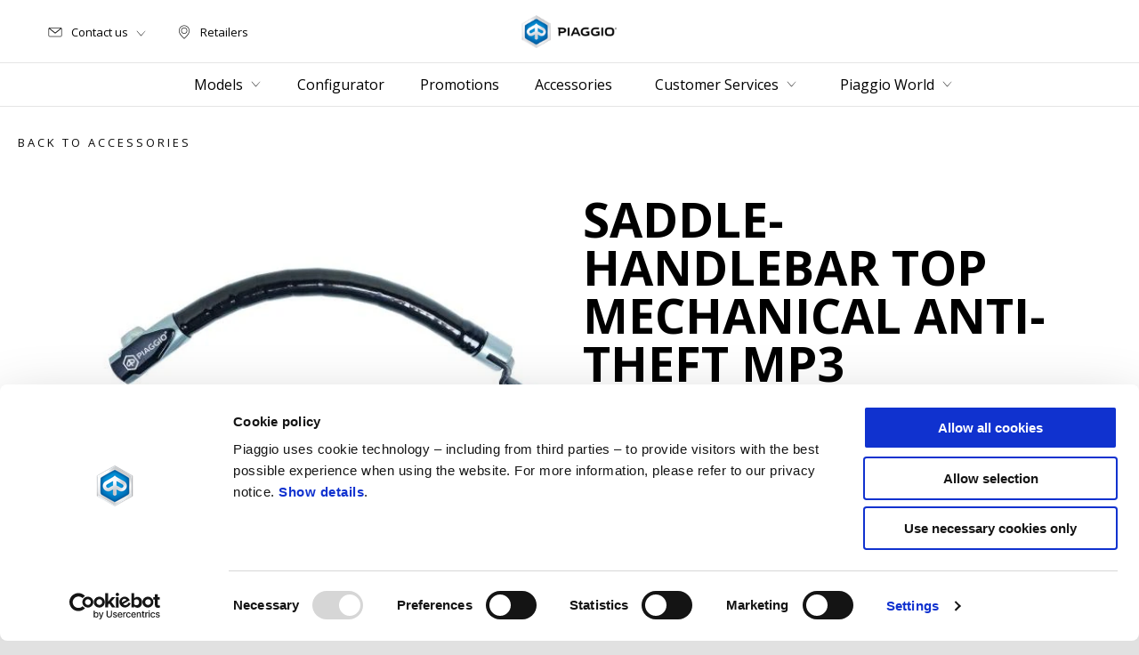

--- FILE ---
content_type: text/html;charset=UTF-8
request_url: https://www.piaggio.com/gb_EN/accessories/vehicle-accessories/safety-and-parking-scooter/saddle-handlebar-top-mechanical-anti-theft-mp3-605537m028/
body_size: 3802
content:
<!DOCTYPE html><html xmlns="http://www.w3.org/1999/xhtml" lang="en" xml:lang="en"><head><title>SADDLE-HANDLEBAR TOP MECHANICAL ANTI-THEFT MP3 for scooters 605537m028 | Piaggio</title><meta content="width=device-width, initial-scale=1" name="viewport"/><meta content="Piaggio WL 1.114.0-SNAPSHOT - " name="generator"/><meta content="index, follow" name="robots"/><meta content="Discover SADDLE-HANDLEBAR TOP MECHANICAL ANTI-THEFT MP3 for scooters at £ 184. Original Piaggio accessory for scooters, available from the Piaggio dealer near you. 605537m028" name="description"/><meta content="accessori" name="pageType"/><meta content="SADDLE-HANDLEBAR TOP MECHANICAL ANTI-THEFT MP3 for scooters 605537m028 | Piaggio" property="og:title"/><meta content="piaggio" property="og:site_name"/><meta content="website" property="og:type"/><meta content="https://www.piaggio.com/gb_EN/accessories/vehicle-accessories/safety-and-parking-scooter/saddle-handlebar-top-mechanical-anti-theft-mp3-605537m028/" property="og:url"/><meta content="Discover SADDLE-HANDLEBAR TOP MECHANICAL ANTI-THEFT MP3 for scooters at £ 184. Original Piaggio accessory for scooters, available from the Piaggio dealer near you. 605537m028" property="og:description"/><meta content="Piaggio Group" name="author"/><meta content="summary" name="twitter:card"/><meta content="SADDLE-HANDLEBAR TOP MECHANICAL ANTI-THEFT MP3 for scooters 605537m028 | Piaggio" name="twitter:title"/><meta content="Discover SADDLE-HANDLEBAR TOP MECHANICAL ANTI-THEFT MP3 for scooters at £ 184. Original Piaggio accessory for scooters, available from the Piaggio dealer near you. 605537m028" name="twitter:description"/><meta content="@piaggio" name="twitter:creator"/><link href="https://www.piaggio.com/gb_EN/accessories/vehicle-accessories/safety-and-parking-scooter/saddle-handlebar-top-mechanical-anti-theft-mp3-605537m028/" rel="canonical"/><link as="style" href="https://fonts.googleapis.com/css2?family=Open+Sans:ital,wght@0,300;0,400;0,600;0,700;1,300;1,400;1,600;1,700&display=swap" rel="preload"/><link crossorigin="" as="font" href="/docroot/1769427201/mgnl-vue/dist/prod/fonts/piaggio-icons.7c15baa6.woff2" rel="preload"/><link as="style" href="/docroot/1769427201/mgnl-vue/dist/prod/css/chunk-vendors.css" rel="preload"/><link as="style" href="/docroot/1769427201/mgnl-vue/dist/prod/css/wl-theme-piaggio.css" rel="preload"/><link as="script" href="/docroot/1769427201/mgnl-vue/dist/prod/js/chunk-vendors.js" rel="preload"/><link as="script" href="/docroot/1769427201/mgnl-vue/dist/prod/js/app.js" rel="preload"/><link href="/docroot/1769427201/mgnl-vue/dist/prod/css/chunk-vendors.css" rel="stylesheet"/><link href="/docroot/1769427201/mgnl-vue/dist/prod/css/wl-theme-piaggio.css" rel="stylesheet"/><link href="/wlassets/piaggio/master/logo/favicon/resolutions/res-o57x57/favicon.png" sizes="57x57" rel="apple-touch-icon-precomposed"/><link href="/wlassets/piaggio/master/logo/favicon/resolutions/res-o60x60/favicon.png" sizes="60x60" rel="apple-touch-icon-precomposed"/><link href="/wlassets/piaggio/master/logo/favicon/resolutions/res-o72x72/favicon.png" sizes="72x72" rel="apple-touch-icon-precomposed"/><link href="/wlassets/piaggio/master/logo/favicon/resolutions/res-o76x76/favicon.png" sizes="76x76" rel="apple-touch-icon-precomposed"/><link href="/wlassets/piaggio/master/logo/favicon/resolutions/res-o114x114/favicon.png" sizes="114x114" rel="apple-touch-icon-precomposed"/><link href="/wlassets/piaggio/master/logo/favicon/resolutions/res-o120x120/favicon.png" sizes="120x120" rel="apple-touch-icon-precomposed"/><link href="/wlassets/piaggio/master/logo/favicon/resolutions/res-o144x144/favicon.png" sizes="144x144" rel="apple-touch-icon-precomposed"/><link href="/wlassets/piaggio/master/logo/favicon/resolutions/res-o152x152/favicon.png" sizes="152x152" rel="apple-touch-icon-precomposed"/><link href="/wlassets/piaggio/master/logo/favicon/resolutions/res-o196x196/favicon.png" sizes="196x196" type="image/png" rel="icon"/><link href="/wlassets/piaggio/master/logo/favicon/resolutions/res-o128x128/favicon.png" sizes="128x128" type="image/png" rel="icon"/><link href="/wlassets/piaggio/master/logo/favicon/resolutions/res-o96x96/favicon.png" sizes="96x96" type="image/png" rel="icon"/><link href="/wlassets/piaggio/master/logo/favicon/resolutions/res-o32x32/favicon.png" sizes="32x32" type="image/png" rel="icon"/><meta content="#FFFFFF" name="msapplication-TileColor"/><meta content="/wlassets/piaggio/master/logo/favicon/resolutions/res-o144x144/favicon.png" name="msapplication-TileImage"/><meta content="/wlassets/piaggio/master/logo/favicon/resolutions/res-o70x70/favicon.png" name="msapplication-square70x70logo"/><meta content="/wlassets/piaggio/master/logo/favicon/resolutions/res-o150x150/favicon.png" name="msapplication-square150x150logo"/><meta content="/wlassets/piaggio/master/logo/favicon/resolutions/res-o310x150/favicon.png" name="msapplication-wide310x150logo"/><meta content="/wlassets/piaggio/master/logo/favicon/resolutions/res-o310x310/favicon.png" name="msapplication-square310x310logo"/><script>
			analyticsEvent = function() {};
			analyticsVPV = function() {};
			analyticsClearVPV = function() {};
			analyticsForm = function() {};
			analyticsSocial = function() {};

			window.dataLayer = window.dataLayer || [];

			dataLayer = [{
				'pageType':'accessori'
				
				
				
				
				
				
			}];
		</script><script>(function(w,d,s,l,i){w[l]=w[l]||[];w[l].push({'gtm.start':
          new Date().getTime(),event:'gtm.js'});var f=d.getElementsByTagName(s)[0],
        j=d.createElement(s),dl=l!='dataLayer'?'&l='+l:'';j.async=true;j.src=
        'https://www.googletagmanager.com/gtm.js?id='+i+dl;f.parentNode.insertBefore(j,f);
      })(window,document,'script','dataLayer','GTM-T49XBQ');</script>
<script>(window.BOOMR_mq=window.BOOMR_mq||[]).push(["addVar",{"rua.upush":"false","rua.cpush":"false","rua.upre":"false","rua.cpre":"false","rua.uprl":"false","rua.cprl":"false","rua.cprf":"false","rua.trans":"","rua.cook":"false","rua.ims":"false","rua.ufprl":"false","rua.cfprl":"false","rua.isuxp":"false","rua.texp":"norulematch","rua.ceh":"false","rua.ueh":"false","rua.ieh.st":"0"}]);</script>
                              <script>!function(a){var e="https://s.go-mpulse.net/boomerang/",t="addEventListener";if("False"=="True")a.BOOMR_config=a.BOOMR_config||{},a.BOOMR_config.PageParams=a.BOOMR_config.PageParams||{},a.BOOMR_config.PageParams.pci=!0,e="https://s2.go-mpulse.net/boomerang/";if(window.BOOMR_API_key="WCUTT-R3KQF-E8CAL-BPA3S-M6NZY",function(){function n(e){a.BOOMR_onload=e&&e.timeStamp||(new Date).getTime()}if(!a.BOOMR||!a.BOOMR.version&&!a.BOOMR.snippetExecuted){a.BOOMR=a.BOOMR||{},a.BOOMR.snippetExecuted=!0;var i,_,o,r=document.createElement("iframe");if(a[t])a[t]("load",n,!1);else if(a.attachEvent)a.attachEvent("onload",n);r.src="javascript:void(0)",r.title="",r.role="presentation",(r.frameElement||r).style.cssText="width:0;height:0;border:0;display:none;",o=document.getElementsByTagName("script")[0],o.parentNode.insertBefore(r,o);try{_=r.contentWindow.document}catch(O){i=document.domain,r.src="javascript:var d=document.open();d.domain='"+i+"';void(0);",_=r.contentWindow.document}_.open()._l=function(){var a=this.createElement("script");if(i)this.domain=i;a.id="boomr-if-as",a.src=e+"WCUTT-R3KQF-E8CAL-BPA3S-M6NZY",BOOMR_lstart=(new Date).getTime(),this.body.appendChild(a)},_.write("<bo"+'dy onload="document._l();">'),_.close()}}(),"".length>0)if(a&&"performance"in a&&a.performance&&"function"==typeof a.performance.setResourceTimingBufferSize)a.performance.setResourceTimingBufferSize();!function(){if(BOOMR=a.BOOMR||{},BOOMR.plugins=BOOMR.plugins||{},!BOOMR.plugins.AK){var e=""=="true"?1:0,t="",n="aoczpxqx2khyi2lxkeaq-f-7b0ce870b-clientnsv4-s.akamaihd.net",i="false"=="true"?2:1,_={"ak.v":"39","ak.cp":"817034","ak.ai":parseInt("317603",10),"ak.ol":"0","ak.cr":10,"ak.ipv":4,"ak.proto":"h2","ak.rid":"ec25b3c","ak.r":47358,"ak.a2":e,"ak.m":"a","ak.n":"essl","ak.bpcip":"3.133.151.0","ak.cport":33604,"ak.gh":"23.208.24.232","ak.quicv":"","ak.tlsv":"tls1.3","ak.0rtt":"","ak.0rtt.ed":"","ak.csrc":"-","ak.acc":"","ak.t":"1769427201","ak.ak":"hOBiQwZUYzCg5VSAfCLimQ==u263z11EZWBlx8l8lAiEvtM+PBUbHs/qzhsZemdMvZ6xalN8FeIMwXeanMTzUiTs8XysUldI7LBypelbnANSjTQfT5kGaM6/0QqdpBmQKCSx9i/RVeHw6Qnx3cgLi/1Cp1j+CgsBryUQMZepAAJWCoyA074qVHk4OKaWEh8aDxWV/9Tv+o62Jv057NPMIQyiwQdLf9FPjNnN+BDwQHzBgZ0Dt7Ji68FOhhyAAwofvV1eGQHPDlu4qu/E/f5LvA3PDtWtJpv4KetWQOWVMpK0TSMhGayWic2XBRraYxKC9zE63JM5JTZZwpqjR9eQlWpNs+3goINcldDBRjIhIkj4ykku/WsG51uch8JOOgd/9DUPvrL39TpLHRaoJEtKYbXPG+2Tu3p9U1Fvmt0jEtZrNIyk5bUvbFsoZaawQUfg6fQ=","ak.pv":"71","ak.dpoabenc":"","ak.tf":i};if(""!==t)_["ak.ruds"]=t;var o={i:!1,av:function(e){var t="http.initiator";if(e&&(!e[t]||"spa_hard"===e[t]))_["ak.feo"]=void 0!==a.aFeoApplied?1:0,BOOMR.addVar(_)},rv:function(){var a=["ak.bpcip","ak.cport","ak.cr","ak.csrc","ak.gh","ak.ipv","ak.m","ak.n","ak.ol","ak.proto","ak.quicv","ak.tlsv","ak.0rtt","ak.0rtt.ed","ak.r","ak.acc","ak.t","ak.tf"];BOOMR.removeVar(a)}};BOOMR.plugins.AK={akVars:_,akDNSPreFetchDomain:n,init:function(){if(!o.i){var a=BOOMR.subscribe;a("before_beacon",o.av,null,null),a("onbeacon",o.rv,null,null),o.i=!0}return this},is_complete:function(){return!0}}}}()}(window);</script></head><body class="theme-piaggio t-accessory  "><noscript><iframe style="display:none;visibility:hidden" width="0" height="0" src="https://www.googletagmanager.com/ns.html?id=GTM-T49XBQ"></iframe></noscript><div id="vue-page"></div>
			<script type="text/x-template" id="vue-page-tmpl"> <vue-page-layout 
          jcr-path="/gb_EN/piaggio/gb/accessories/vehicle-accessories/safety-and-parking-scooter/605537m028"
          jcr-uuid="33bcfbf0-bd62-43f2-aa99-7dbea7b85895"
          :areaModel="areaModel"
        ><product-presentation 
          jcr-path="/gb_EN/piaggio/gb/accessories/vehicle-accessories/safety-and-parking-scooter/605537m028/product-presentation/0"
          jcr-uuid="880add6e-ad8a-442d-8db9-10385bcf2988"
          :areaModel="areaModel"
        ></product-presentation><mgnl-dynamic-wrapper 
            wrapped-molecule="visit-ecommerce"
          
          jcr-path="/gb_EN/piaggio/gb/accessories/vehicle-accessories/safety-and-parking-scooter/605537m028/visit-ecommerce/0"
          jcr-uuid="1d596f64-f573-4bbc-957a-d9897dc6baca"
          :areaModel="areaModel"
        ></mgnl-dynamic-wrapper><carouselV1 
          jcr-path="/gb_EN/piaggio/gb/accessories/vehicle-accessories/safety-and-parking-scooter/605537m028/carousel/1"
          jcr-uuid="0f42b0bb-b957-4906-8086-b6cb04512af4"
          :areaModel="areaModel"
        ></carouselV1><carouselV1 
          jcr-path="/gb_EN/piaggio/gb/accessories/vehicle-accessories/safety-and-parking-scooter/605537m028/carousel/0"
          jcr-uuid="dfaf0238-693e-4a0f-904a-22adce15be57"
          :areaModel="areaModel"
        ></carouselV1></vue-page-layout> </script><script type="text/javascript">

        window.queryString = "";

        window.mgnlVueConfig = {
          "currentCountry": "GB",
          "currentLanguage": "en",
          "googleMapKey": "AIzaSyAS3ilh5GlO_hZvYrw16JJIE-3uYHXX3Uc",
					"apiPath": "/gb_EN/piaggio/gb/accessories/vehicle-accessories/safety-and-parking-scooter/605537m028",
					"vehiclePDPConfPath": "/gb_EN/piaggio/gb/vehicle-pdp-configuration",
          "vehiclePLPConfPath": "/gb_EN/piaggio/gb/vehicle-plp-configuration",
          "debugMode": false,
          "messageMode": "mgnl",
          "editMode": false,
					"googleRecaptchaKeySite": "6LdbzkUjAAAAAPCompwz9W4NXm4bNWFF0xqJG-xW",
          "msProductsEndpoint": "https://jhgateway.piaggiogroup.com/services/pgproducts/api/products",
          "msPQMEndpoint": "https://jhgateway.piaggiogroup.com/services/pgpqm/api",
          "msBusinessPTEndpoint": "https://jhgateway.piaggiogroup.com/services/pgbusinesspt/api",
          "msXsrfEndpoint": "https://jhgateway.piaggiogroup.com/services/xsrf",
          "apiDealerlocator": "https://jhgateway.piaggiogroup.com/services/pgbusinesspt/api/dealerlocator",
          "santanderSimFinEndpoint": "https://services.santanderconsumer.com/quoting-tool/scf-plugin.js"
        }


			</script><script src="/docroot/1769427201/mgnl-vue/dist/prod/js/chunk-vendors.js"></script>
				

			<script src="/docroot/1769427201/mgnl-vue/dist/prod/js/app.js"></script>
				
		 <!-- devMode = false -->  <!-- debugMode = false -->  <!-- snapshotMode = true -->  <!-- appVersion = 1.114.0-SNAPSHOT --> </body></html>